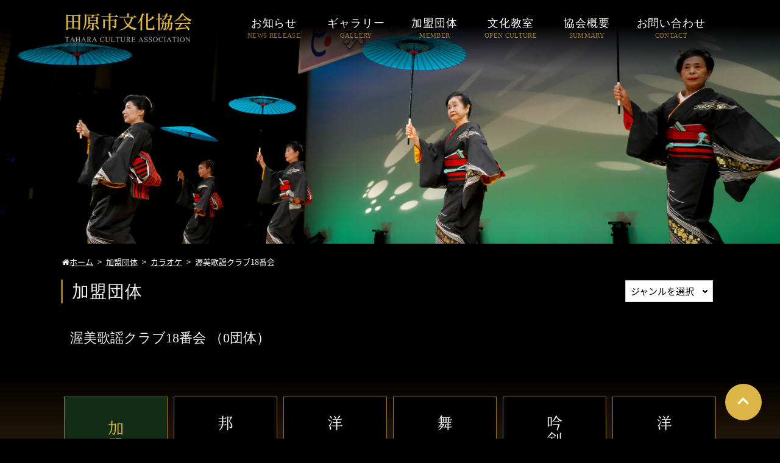

--- FILE ---
content_type: text/html; charset=UTF-8
request_url: https://www.taharabunka.com/member/genre/%E6%B8%A5%E7%BE%8E%E6%AD%8C%E8%AC%A1%E3%82%AF%E3%83%A9%E3%83%9618%E7%95%AA%E4%BC%9A
body_size: 7875
content:
<!DOCTYPE html>
<html lang="ja">
<head>
<meta charset="UTF-8">
<meta name="viewport" content="width=device-width, user-scalable=yes, maximum-scale=1.0, minimum-scale=1.0">
<title>渥美歌謡クラブ18番会 | ジャンル |  田原市文化協会 | みんなの夢をクリエート</title>
<meta name="description" content="ジャンル  渥美歌謡クラブ18番会 - 愛知県田原市で活動する文化協会加盟団体のご紹介、文化教室、協会概要など。">
<link rel="alternate" type="application/rss+xml" title="田原市文化協会 | みんなの夢をクリエート RSS Feed" href="https://www.taharabunka.com/feed" />
<style type="text/css" media="all">@import url(https://www.taharabunka.com/wp/wp-content/themes/bunkatmp/style.css?1738818648);</style>
<meta name='robots' content='max-image-preview:large' />
	<style>img:is([sizes="auto" i], [sizes^="auto," i]) { contain-intrinsic-size: 3000px 1500px }</style>
	<link rel='dns-prefetch' href='//ajax.googleapis.com' />
<link rel="alternate" type="application/rss+xml" title="田原市文化協会 | みんなの夢をクリエート &raquo; 渥美歌謡クラブ18番会 ジャンル のフィード" href="https://www.taharabunka.com/member/genre/%e6%b8%a5%e7%be%8e%e6%ad%8c%e8%ac%a1%e3%82%af%e3%83%a9%e3%83%9618%e7%95%aa%e4%bc%9a/feed" />
<script type="text/javascript">
/* <![CDATA[ */
window._wpemojiSettings = {"baseUrl":"https:\/\/s.w.org\/images\/core\/emoji\/15.0.3\/72x72\/","ext":".png","svgUrl":"https:\/\/s.w.org\/images\/core\/emoji\/15.0.3\/svg\/","svgExt":".svg","source":{"concatemoji":"https:\/\/www.taharabunka.com\/wp\/wp-includes\/js\/wp-emoji-release.min.js?ver=6.7.1"}};
/*! This file is auto-generated */
!function(i,n){var o,s,e;function c(e){try{var t={supportTests:e,timestamp:(new Date).valueOf()};sessionStorage.setItem(o,JSON.stringify(t))}catch(e){}}function p(e,t,n){e.clearRect(0,0,e.canvas.width,e.canvas.height),e.fillText(t,0,0);var t=new Uint32Array(e.getImageData(0,0,e.canvas.width,e.canvas.height).data),r=(e.clearRect(0,0,e.canvas.width,e.canvas.height),e.fillText(n,0,0),new Uint32Array(e.getImageData(0,0,e.canvas.width,e.canvas.height).data));return t.every(function(e,t){return e===r[t]})}function u(e,t,n){switch(t){case"flag":return n(e,"\ud83c\udff3\ufe0f\u200d\u26a7\ufe0f","\ud83c\udff3\ufe0f\u200b\u26a7\ufe0f")?!1:!n(e,"\ud83c\uddfa\ud83c\uddf3","\ud83c\uddfa\u200b\ud83c\uddf3")&&!n(e,"\ud83c\udff4\udb40\udc67\udb40\udc62\udb40\udc65\udb40\udc6e\udb40\udc67\udb40\udc7f","\ud83c\udff4\u200b\udb40\udc67\u200b\udb40\udc62\u200b\udb40\udc65\u200b\udb40\udc6e\u200b\udb40\udc67\u200b\udb40\udc7f");case"emoji":return!n(e,"\ud83d\udc26\u200d\u2b1b","\ud83d\udc26\u200b\u2b1b")}return!1}function f(e,t,n){var r="undefined"!=typeof WorkerGlobalScope&&self instanceof WorkerGlobalScope?new OffscreenCanvas(300,150):i.createElement("canvas"),a=r.getContext("2d",{willReadFrequently:!0}),o=(a.textBaseline="top",a.font="600 32px Arial",{});return e.forEach(function(e){o[e]=t(a,e,n)}),o}function t(e){var t=i.createElement("script");t.src=e,t.defer=!0,i.head.appendChild(t)}"undefined"!=typeof Promise&&(o="wpEmojiSettingsSupports",s=["flag","emoji"],n.supports={everything:!0,everythingExceptFlag:!0},e=new Promise(function(e){i.addEventListener("DOMContentLoaded",e,{once:!0})}),new Promise(function(t){var n=function(){try{var e=JSON.parse(sessionStorage.getItem(o));if("object"==typeof e&&"number"==typeof e.timestamp&&(new Date).valueOf()<e.timestamp+604800&&"object"==typeof e.supportTests)return e.supportTests}catch(e){}return null}();if(!n){if("undefined"!=typeof Worker&&"undefined"!=typeof OffscreenCanvas&&"undefined"!=typeof URL&&URL.createObjectURL&&"undefined"!=typeof Blob)try{var e="postMessage("+f.toString()+"("+[JSON.stringify(s),u.toString(),p.toString()].join(",")+"));",r=new Blob([e],{type:"text/javascript"}),a=new Worker(URL.createObjectURL(r),{name:"wpTestEmojiSupports"});return void(a.onmessage=function(e){c(n=e.data),a.terminate(),t(n)})}catch(e){}c(n=f(s,u,p))}t(n)}).then(function(e){for(var t in e)n.supports[t]=e[t],n.supports.everything=n.supports.everything&&n.supports[t],"flag"!==t&&(n.supports.everythingExceptFlag=n.supports.everythingExceptFlag&&n.supports[t]);n.supports.everythingExceptFlag=n.supports.everythingExceptFlag&&!n.supports.flag,n.DOMReady=!1,n.readyCallback=function(){n.DOMReady=!0}}).then(function(){return e}).then(function(){var e;n.supports.everything||(n.readyCallback(),(e=n.source||{}).concatemoji?t(e.concatemoji):e.wpemoji&&e.twemoji&&(t(e.twemoji),t(e.wpemoji)))}))}((window,document),window._wpemojiSettings);
/* ]]> */
</script>
<style id='wp-emoji-styles-inline-css' type='text/css'>

	img.wp-smiley, img.emoji {
		display: inline !important;
		border: none !important;
		box-shadow: none !important;
		height: 1em !important;
		width: 1em !important;
		margin: 0 0.07em !important;
		vertical-align: -0.1em !important;
		background: none !important;
		padding: 0 !important;
	}
</style>
<link rel='stylesheet' id='wp-block-library-css' href='https://www.taharabunka.com/wp/wp-includes/css/dist/block-library/style.min.css?ver=6.7.1' type='text/css' media='all' />
<style id='classic-theme-styles-inline-css' type='text/css'>
/*! This file is auto-generated */
.wp-block-button__link{color:#fff;background-color:#32373c;border-radius:9999px;box-shadow:none;text-decoration:none;padding:calc(.667em + 2px) calc(1.333em + 2px);font-size:1.125em}.wp-block-file__button{background:#32373c;color:#fff;text-decoration:none}
</style>
<style id='global-styles-inline-css' type='text/css'>
:root{--wp--preset--aspect-ratio--square: 1;--wp--preset--aspect-ratio--4-3: 4/3;--wp--preset--aspect-ratio--3-4: 3/4;--wp--preset--aspect-ratio--3-2: 3/2;--wp--preset--aspect-ratio--2-3: 2/3;--wp--preset--aspect-ratio--16-9: 16/9;--wp--preset--aspect-ratio--9-16: 9/16;--wp--preset--color--black: #000000;--wp--preset--color--cyan-bluish-gray: #abb8c3;--wp--preset--color--white: #ffffff;--wp--preset--color--pale-pink: #f78da7;--wp--preset--color--vivid-red: #cf2e2e;--wp--preset--color--luminous-vivid-orange: #ff6900;--wp--preset--color--luminous-vivid-amber: #fcb900;--wp--preset--color--light-green-cyan: #7bdcb5;--wp--preset--color--vivid-green-cyan: #00d084;--wp--preset--color--pale-cyan-blue: #8ed1fc;--wp--preset--color--vivid-cyan-blue: #0693e3;--wp--preset--color--vivid-purple: #9b51e0;--wp--preset--gradient--vivid-cyan-blue-to-vivid-purple: linear-gradient(135deg,rgba(6,147,227,1) 0%,rgb(155,81,224) 100%);--wp--preset--gradient--light-green-cyan-to-vivid-green-cyan: linear-gradient(135deg,rgb(122,220,180) 0%,rgb(0,208,130) 100%);--wp--preset--gradient--luminous-vivid-amber-to-luminous-vivid-orange: linear-gradient(135deg,rgba(252,185,0,1) 0%,rgba(255,105,0,1) 100%);--wp--preset--gradient--luminous-vivid-orange-to-vivid-red: linear-gradient(135deg,rgba(255,105,0,1) 0%,rgb(207,46,46) 100%);--wp--preset--gradient--very-light-gray-to-cyan-bluish-gray: linear-gradient(135deg,rgb(238,238,238) 0%,rgb(169,184,195) 100%);--wp--preset--gradient--cool-to-warm-spectrum: linear-gradient(135deg,rgb(74,234,220) 0%,rgb(151,120,209) 20%,rgb(207,42,186) 40%,rgb(238,44,130) 60%,rgb(251,105,98) 80%,rgb(254,248,76) 100%);--wp--preset--gradient--blush-light-purple: linear-gradient(135deg,rgb(255,206,236) 0%,rgb(152,150,240) 100%);--wp--preset--gradient--blush-bordeaux: linear-gradient(135deg,rgb(254,205,165) 0%,rgb(254,45,45) 50%,rgb(107,0,62) 100%);--wp--preset--gradient--luminous-dusk: linear-gradient(135deg,rgb(255,203,112) 0%,rgb(199,81,192) 50%,rgb(65,88,208) 100%);--wp--preset--gradient--pale-ocean: linear-gradient(135deg,rgb(255,245,203) 0%,rgb(182,227,212) 50%,rgb(51,167,181) 100%);--wp--preset--gradient--electric-grass: linear-gradient(135deg,rgb(202,248,128) 0%,rgb(113,206,126) 100%);--wp--preset--gradient--midnight: linear-gradient(135deg,rgb(2,3,129) 0%,rgb(40,116,252) 100%);--wp--preset--font-size--small: 13px;--wp--preset--font-size--medium: 20px;--wp--preset--font-size--large: 36px;--wp--preset--font-size--x-large: 42px;--wp--preset--spacing--20: 0.44rem;--wp--preset--spacing--30: 0.67rem;--wp--preset--spacing--40: 1rem;--wp--preset--spacing--50: 1.5rem;--wp--preset--spacing--60: 2.25rem;--wp--preset--spacing--70: 3.38rem;--wp--preset--spacing--80: 5.06rem;--wp--preset--shadow--natural: 6px 6px 9px rgba(0, 0, 0, 0.2);--wp--preset--shadow--deep: 12px 12px 50px rgba(0, 0, 0, 0.4);--wp--preset--shadow--sharp: 6px 6px 0px rgba(0, 0, 0, 0.2);--wp--preset--shadow--outlined: 6px 6px 0px -3px rgba(255, 255, 255, 1), 6px 6px rgba(0, 0, 0, 1);--wp--preset--shadow--crisp: 6px 6px 0px rgba(0, 0, 0, 1);}:where(.is-layout-flex){gap: 0.5em;}:where(.is-layout-grid){gap: 0.5em;}body .is-layout-flex{display: flex;}.is-layout-flex{flex-wrap: wrap;align-items: center;}.is-layout-flex > :is(*, div){margin: 0;}body .is-layout-grid{display: grid;}.is-layout-grid > :is(*, div){margin: 0;}:where(.wp-block-columns.is-layout-flex){gap: 2em;}:where(.wp-block-columns.is-layout-grid){gap: 2em;}:where(.wp-block-post-template.is-layout-flex){gap: 1.25em;}:where(.wp-block-post-template.is-layout-grid){gap: 1.25em;}.has-black-color{color: var(--wp--preset--color--black) !important;}.has-cyan-bluish-gray-color{color: var(--wp--preset--color--cyan-bluish-gray) !important;}.has-white-color{color: var(--wp--preset--color--white) !important;}.has-pale-pink-color{color: var(--wp--preset--color--pale-pink) !important;}.has-vivid-red-color{color: var(--wp--preset--color--vivid-red) !important;}.has-luminous-vivid-orange-color{color: var(--wp--preset--color--luminous-vivid-orange) !important;}.has-luminous-vivid-amber-color{color: var(--wp--preset--color--luminous-vivid-amber) !important;}.has-light-green-cyan-color{color: var(--wp--preset--color--light-green-cyan) !important;}.has-vivid-green-cyan-color{color: var(--wp--preset--color--vivid-green-cyan) !important;}.has-pale-cyan-blue-color{color: var(--wp--preset--color--pale-cyan-blue) !important;}.has-vivid-cyan-blue-color{color: var(--wp--preset--color--vivid-cyan-blue) !important;}.has-vivid-purple-color{color: var(--wp--preset--color--vivid-purple) !important;}.has-black-background-color{background-color: var(--wp--preset--color--black) !important;}.has-cyan-bluish-gray-background-color{background-color: var(--wp--preset--color--cyan-bluish-gray) !important;}.has-white-background-color{background-color: var(--wp--preset--color--white) !important;}.has-pale-pink-background-color{background-color: var(--wp--preset--color--pale-pink) !important;}.has-vivid-red-background-color{background-color: var(--wp--preset--color--vivid-red) !important;}.has-luminous-vivid-orange-background-color{background-color: var(--wp--preset--color--luminous-vivid-orange) !important;}.has-luminous-vivid-amber-background-color{background-color: var(--wp--preset--color--luminous-vivid-amber) !important;}.has-light-green-cyan-background-color{background-color: var(--wp--preset--color--light-green-cyan) !important;}.has-vivid-green-cyan-background-color{background-color: var(--wp--preset--color--vivid-green-cyan) !important;}.has-pale-cyan-blue-background-color{background-color: var(--wp--preset--color--pale-cyan-blue) !important;}.has-vivid-cyan-blue-background-color{background-color: var(--wp--preset--color--vivid-cyan-blue) !important;}.has-vivid-purple-background-color{background-color: var(--wp--preset--color--vivid-purple) !important;}.has-black-border-color{border-color: var(--wp--preset--color--black) !important;}.has-cyan-bluish-gray-border-color{border-color: var(--wp--preset--color--cyan-bluish-gray) !important;}.has-white-border-color{border-color: var(--wp--preset--color--white) !important;}.has-pale-pink-border-color{border-color: var(--wp--preset--color--pale-pink) !important;}.has-vivid-red-border-color{border-color: var(--wp--preset--color--vivid-red) !important;}.has-luminous-vivid-orange-border-color{border-color: var(--wp--preset--color--luminous-vivid-orange) !important;}.has-luminous-vivid-amber-border-color{border-color: var(--wp--preset--color--luminous-vivid-amber) !important;}.has-light-green-cyan-border-color{border-color: var(--wp--preset--color--light-green-cyan) !important;}.has-vivid-green-cyan-border-color{border-color: var(--wp--preset--color--vivid-green-cyan) !important;}.has-pale-cyan-blue-border-color{border-color: var(--wp--preset--color--pale-cyan-blue) !important;}.has-vivid-cyan-blue-border-color{border-color: var(--wp--preset--color--vivid-cyan-blue) !important;}.has-vivid-purple-border-color{border-color: var(--wp--preset--color--vivid-purple) !important;}.has-vivid-cyan-blue-to-vivid-purple-gradient-background{background: var(--wp--preset--gradient--vivid-cyan-blue-to-vivid-purple) !important;}.has-light-green-cyan-to-vivid-green-cyan-gradient-background{background: var(--wp--preset--gradient--light-green-cyan-to-vivid-green-cyan) !important;}.has-luminous-vivid-amber-to-luminous-vivid-orange-gradient-background{background: var(--wp--preset--gradient--luminous-vivid-amber-to-luminous-vivid-orange) !important;}.has-luminous-vivid-orange-to-vivid-red-gradient-background{background: var(--wp--preset--gradient--luminous-vivid-orange-to-vivid-red) !important;}.has-very-light-gray-to-cyan-bluish-gray-gradient-background{background: var(--wp--preset--gradient--very-light-gray-to-cyan-bluish-gray) !important;}.has-cool-to-warm-spectrum-gradient-background{background: var(--wp--preset--gradient--cool-to-warm-spectrum) !important;}.has-blush-light-purple-gradient-background{background: var(--wp--preset--gradient--blush-light-purple) !important;}.has-blush-bordeaux-gradient-background{background: var(--wp--preset--gradient--blush-bordeaux) !important;}.has-luminous-dusk-gradient-background{background: var(--wp--preset--gradient--luminous-dusk) !important;}.has-pale-ocean-gradient-background{background: var(--wp--preset--gradient--pale-ocean) !important;}.has-electric-grass-gradient-background{background: var(--wp--preset--gradient--electric-grass) !important;}.has-midnight-gradient-background{background: var(--wp--preset--gradient--midnight) !important;}.has-small-font-size{font-size: var(--wp--preset--font-size--small) !important;}.has-medium-font-size{font-size: var(--wp--preset--font-size--medium) !important;}.has-large-font-size{font-size: var(--wp--preset--font-size--large) !important;}.has-x-large-font-size{font-size: var(--wp--preset--font-size--x-large) !important;}
:where(.wp-block-post-template.is-layout-flex){gap: 1.25em;}:where(.wp-block-post-template.is-layout-grid){gap: 1.25em;}
:where(.wp-block-columns.is-layout-flex){gap: 2em;}:where(.wp-block-columns.is-layout-grid){gap: 2em;}
:root :where(.wp-block-pullquote){font-size: 1.5em;line-height: 1.6;}
</style>
<link rel='stylesheet' id='contact-form-7-css' href='https://www.taharabunka.com/wp/wp-content/plugins/contact-form-7/includes/css/styles.css?ver=6.0.3' type='text/css' media='all' />
<link rel='stylesheet' id='swipebox-style-css' href='https://www.taharabunka.com/wp/wp-content/themes/bunkatmp/css/swipebox.css?ver=6.7.1' type='text/css' media='all' />
<link rel='stylesheet' id='wp-pagenavi-css' href='https://www.taharabunka.com/wp/wp-content/plugins/wp-pagenavi/pagenavi-css.css?ver=2.70' type='text/css' media='all' />
<script type="text/javascript" src="https://ajax.googleapis.com/ajax/libs/jquery/1.11.1/jquery.min.js?ver=1.11.1" id="jquery-js"></script>
<script type="text/javascript" src="https://www.taharabunka.com/wp/wp-content/themes/bunkatmp/js/jquery.swipebox.js?ver=1.4.4" id="swipebox-js"></script>
<script type="text/javascript" src="https://www.taharabunka.com/wp/wp-content/themes/bunkatmp/js/use-swipebox.js?ver=1.0" id="use-swipebox-js"></script>
<link rel="https://api.w.org/" href="https://www.taharabunka.com/wp-json/" /><link rel="EditURI" type="application/rsd+xml" title="RSD" href="https://www.taharabunka.com/wp/xmlrpc.php?rsd" />
<meta name="generator" content="WordPress 6.7.1" />
<link rel="icon" href="https://www.taharabunka.com/wp/wp-content/uploads/cropped-favicon-32x32.png" sizes="32x32" />
<link rel="icon" href="https://www.taharabunka.com/wp/wp-content/uploads/cropped-favicon-192x192.png" sizes="192x192" />
<link rel="apple-touch-icon" href="https://www.taharabunka.com/wp/wp-content/uploads/cropped-favicon-180x180.png" />
<meta name="msapplication-TileImage" content="https://www.taharabunka.com/wp/wp-content/uploads/cropped-favicon-270x270.png" />
    
<!--[if lt IE 9]>
<script src="https://www.taharabunka.com/wp/wp-content/themes/bunkatmp/js/html5.js"></script>
<script src="https://www.taharabunka.com/wp/wp-content/themes/bunkatmp/js/css3-mediaqueries.js"></script>
<![endif]-->

<style>
  @import url(https://fonts.googleapis.com/earlyaccess/notosansjapanese.css);
</style>
<link href="https://www.taharabunka.com/wp/wp-content/themes/bunkatmp/css/font-awesome.min.css" rel="stylesheet">

<script type="text/javascript" src="https://www.taharabunka.com/wp/wp-content/themes/bunkatmp/js/script.js"></script>

<script type="text/javascript" src="https://www.taharabunka.com/wp/wp-content/themes/bunkatmp/js/group.js"></script>


</head>

<body>
<div id="container">
<header id="header" role="banner">
	<div class="inner">
        <h1><a href="https://www.taharabunka.com/" title="田原市文化協会 | みんなの夢をクリエート" rel="home"><img src="https://www.taharabunka.com/wp/wp-content/themes/bunkatmp/images/sitetitle.png" alt="田原市文化協会 | みんなの夢をクリエート" width="220" height="60"></a></h1>

		<nav id="mainNav">
		<a class="menu" id="menu"><span>MENU</span></a>
		<div class="panel">   
    	<ul><li id="menu-item-15" class="menu-item menu-item-type-taxonomy menu-item-object-category menu-item-has-children"><a href="https://www.taharabunka.com/c/news"><strong>お知らせ</strong><span>NEWS RELEASE</span></a>
<ul class="sub-menu">
	<li id="menu-item-3005" class="menu-item menu-item-type-taxonomy menu-item-object-category"><a href="https://www.taharabunka.com/c/magazine">たはら文化（機関誌）</a></li>
</ul>
</li>
<li id="menu-item-1126" class="menu-item menu-item-type-taxonomy menu-item-object-category"><a href="https://www.taharabunka.com/c/gallery"><strong>ギャラリー</strong><span>GALLERY</span></a></li>
<li id="menu-item-16" class="menu-item menu-item-type-custom menu-item-object-custom"><a href="https://www.taharabunka.com/member"><strong>加盟団体</strong><span>MEMBER</span></a></li>
<li id="menu-item-17" class="menu-item menu-item-type-post_type menu-item-object-page"><a href="https://www.taharabunka.com/openculture"><strong>文化教室</strong><span>OPEN CULTURE</span></a></li>
<li id="menu-item-18" class="menu-item menu-item-type-post_type menu-item-object-page"><a href="https://www.taharabunka.com/summary"><strong>協会概要</strong><span>SUMMARY</span></a></li>
<li id="menu-item-19" class="menu-item menu-item-type-post_type menu-item-object-page"><a href="https://www.taharabunka.com/contact"><strong>お問い合わせ</strong><span>CONTACT</span></a></li>
</ul>    
    	</div>
		</nav>
	</div>
</header>

	
<div id="mainimg"><img src="https://www.taharabunka.com/wp/wp-content/themes/bunkatmp/images/slide10.jpg" width="1500" height="700" alt="加盟団体"/></div>

<div id="wrapper" class="clearfix">

<div class="breadcrumb">
	<div id="breadcrumb" class="breadcrumb-section"><ul class="crumb-lists" itemprop="breadcrumb"><li class="crumb-home" itemscope="itemscope" itemtype="http://data-vocabulary.org/Breadcrumb"><a href="https://www.taharabunka.com" itemprop="url"><span  itemprop="title"><i class="fa fa-home"></i>ホーム</span></a></li><li>&nbsp;&gt;&nbsp;</li><li itemscope="itemscope" itemtype="http://data-vocabulary.org/Breadcrumb"><a href="https://www.taharabunka.com/member" itemprop="url"><span itemprop="title">加盟団体</span></a></li><li>&nbsp;&gt;&nbsp;</li><li itemscope="itemscope" itemtype="http://data-vocabulary.org/Breadcrumb"><a href="https://www.taharabunka.com/member/genre/karaoke" itemprop="url"><span itemprop="title">カラオケ</span></a></li><li>&nbsp;&gt;&nbsp;</li><li class="current-crumb" itemscope="itemscope" itemtype="http://data-vocabulary.org/Breadcrumb"><a href="https://www.taharabunka.com/member/genre/%e6%b8%a5%e7%be%8e%e6%ad%8c%e8%ac%a1%e3%82%af%e3%83%a9%e3%83%9618%e7%95%aa%e4%bc%9a" itemprop="url"><span itemprop="title"><strong>渥美歌謡クラブ18番会</strong></span></a></li></ul></div></div>

<section>

	<div class="titlebox">
		<h2 class="page-title">加盟団体</h2>
	</div>

<div id="genrebox">
    <ul id="termlist">
		<li>
		<span>ジャンルを選択</span>
        <div>
          <ul>
          	<li class="cat-item"><a href="https://www.taharabunka.com/member" >加盟団体一覧</a></li>
          	<li class="cat-item cat-item-21"><a href="https://www.taharabunka.com/member/genre/%e7%85%8e%e8%8c%b6%e9%81%93">煎茶道</a>
</li>
	<li class="cat-item cat-item-2"><a href="https://www.taharabunka.com/member/genre/hogaku">邦楽</a>
</li>
	<li class="cat-item cat-item-3"><a href="https://www.taharabunka.com/member/genre/yogaku">洋楽</a>
</li>
	<li class="cat-item cat-item-4"><a href="https://www.taharabunka.com/member/genre/buyo">舞踊</a>
</li>
	<li class="cat-item cat-item-5"><a href="https://www.taharabunka.com/member/genre/ginkenshibu">吟剣詩舞</a>
</li>
	<li class="cat-item cat-item-6"><a href="https://www.taharabunka.com/member/genre/yobu">洋舞</a>
</li>
	<li class="cat-item cat-item-7 current-cat-parent current-cat-ancestor"><a href="https://www.taharabunka.com/member/genre/karaoke">カラオケ</a>
<ul class='children'>
	<li class="cat-item cat-item-23 current-cat"><a aria-current="page" href="https://www.taharabunka.com/member/genre/%e6%b8%a5%e7%be%8e%e6%ad%8c%e8%ac%a1%e3%82%af%e3%83%a9%e3%83%9618%e7%95%aa%e4%bc%9a">渥美歌謡クラブ18番会</a>
</li>
</ul>
</li>
	<li class="cat-item cat-item-8"><a href="https://www.taharabunka.com/member/genre/goraku">娯楽・健康</a>
</li>
	<li class="cat-item cat-item-9"><a href="https://www.taharabunka.com/member/genre/kaiga">絵画</a>
</li>
	<li class="cat-item cat-item-10"><a href="https://www.taharabunka.com/member/genre/shodo">書道</a>
</li>
	<li class="cat-item cat-item-11"><a href="https://www.taharabunka.com/member/genre/photo">写真</a>
</li>
	<li class="cat-item cat-item-12"><a href="https://www.taharabunka.com/member/genre/togei">陶芸・工芸</a>
</li>
	<li class="cat-item cat-item-13"><a href="https://www.taharabunka.com/member/genre/haiku">俳句・短歌</a>
</li>
	<li class="cat-item cat-item-14"><a href="https://www.taharabunka.com/member/genre/kado">華道</a>
</li>
	<li class="cat-item cat-item-15"><a href="https://www.taharabunka.com/member/genre/sado">茶道</a>
</li>
	<li class="cat-item cat-item-16"><a href="https://www.taharabunka.com/member/genre/satsuki">さつき・菊・盆栽</a>
</li>
	<li class="cat-item cat-item-17"><a href="https://www.taharabunka.com/member/genre/kotoba">ことば</a>
</li>
	<li class="cat-item cat-item-18"><a href="https://www.taharabunka.com/member/genre/chiikishi">地域史・劇団</a>
</li>
          </ul>
        </div>
		</li>
    </ul>
</div>

	<h2 class="genre-title">
	渥美歌謡クラブ18番会		（0団体）	</h2>

	<div class="groupWrap clearfix">
		<ul class="group">
			
			
		</ul>
	</div>
	
	<div class="pagenavi">
		</div>

</section> 
</div><!-- / #wrapper -->

<section class="sec groupbg clearfix">
	<div class="inner">
		<ul class="grouplist">
			<li><a href="https://www.taharabunka.com/member"><img src="https://www.taharabunka.com/wp/wp-content/themes/bunkatmp/images/group-title.png" width="340" height="600" alt="加盟団体のご紹介"/></a></li>
			<li><a href="https://www.taharabunka.com/member/genre/hogaku"><img src="https://www.taharabunka.com/wp/wp-content/themes/bunkatmp/images/group-01.png" width="340" height="600" alt="邦楽"/></a></li>
			<li><a href="https://www.taharabunka.com/member/genre/yogaku"><img src="https://www.taharabunka.com/wp/wp-content/themes/bunkatmp/images/group-02.png" width="340" height="600" alt="洋楽"/></a></li>
			<li><a href="https://www.taharabunka.com/member/genre/buyo"><img src="https://www.taharabunka.com/wp/wp-content/themes/bunkatmp/images/group-03.png" width="340" height="600" alt="舞踊"/></a></li>
			<li><a href="https://www.taharabunka.com/member/genre/ginkenshibu"><img src="https://www.taharabunka.com/wp/wp-content/themes/bunkatmp/images/group-04.png" width="340" height="600" alt="吟剣詩舞"/></a></li>
			<li><a href="https://www.taharabunka.com/member/genre/yobu"><img src="https://www.taharabunka.com/wp/wp-content/themes/bunkatmp/images/group-05.png" width="340" height="600" alt="洋舞"/></a></li>
			<li><a href="https://www.taharabunka.com/member/genre/karaoke"><img src="https://www.taharabunka.com/wp/wp-content/themes/bunkatmp/images/group-06.png" width="340" height="600" alt="カラオケ"/></a></li>
			<li><a href="https://www.taharabunka.com/member/genre/goraku"><img src="https://www.taharabunka.com/wp/wp-content/themes/bunkatmp/images/group-07.png" width="340" height="600" alt="娯楽・健康"/></a></li>
			<li><a href="https://www.taharabunka.com/member/genre/kaiga"><img src="https://www.taharabunka.com/wp/wp-content/themes/bunkatmp/images/group-08.png" width="340" height="600" alt="絵画"/></a></li>
			<li><a href="https://www.taharabunka.com/member/genre/shodo"><img src="https://www.taharabunka.com/wp/wp-content/themes/bunkatmp/images/group-09.png" width="340" height="600" alt="書道"/></a></li>
			<li><a href="https://www.taharabunka.com/member/genre/photo"><img src="https://www.taharabunka.com/wp/wp-content/themes/bunkatmp/images/group-10.png" width="340" height="600" alt="写真"/></a></li>
			<li><a href="https://www.taharabunka.com/member/genre/togei"><img src="https://www.taharabunka.com/wp/wp-content/themes/bunkatmp/images/group-11.png" width="340" height="600" alt="陶芸・工芸"/></a></li>
			<li><a href="https://www.taharabunka.com/member/genre/haiku"><img src="https://www.taharabunka.com/wp/wp-content/themes/bunkatmp/images/group-12.png" width="340" height="600" alt="俳句・短歌"/></a></li>
			<li><a href="https://www.taharabunka.com/member/genre/kado"><img src="https://www.taharabunka.com/wp/wp-content/themes/bunkatmp/images/group-13.png" width="340" height="600" alt="華道"/></a></li>
			<li><a href="https://www.taharabunka.com/member/genre/sado"><img src="https://www.taharabunka.com/wp/wp-content/themes/bunkatmp/images/group-14.png" width="340" height="600" alt="茶道"/></a></li>
			<li><a href="https://www.taharabunka.com/member/genre/satsuki"><img src="https://www.taharabunka.com/wp/wp-content/themes/bunkatmp/images/group-15.png" width="340" height="600" alt="さつき・菊・盆栽"/></a></li>
			<li><a href="https://www.taharabunka.com/member/genre/kotoba"><img src="https://www.taharabunka.com/wp/wp-content/themes/bunkatmp/images/group-16.png" width="340" height="600" alt="ことば"/></a></li>
			<li><a href="https://www.taharabunka.com/member/genre/chiikishi"><img src="https://www.taharabunka.com/wp/wp-content/themes/bunkatmp/images/group-17.png" width="340" height="600" alt="地域史・劇団"/></a></li>
		</ul>
	</div>
</section><footer id="footer">
	<div class="inner">
		<div class="fmenu">
		<ul><li id="menu-item-20" class="menu-item menu-item-type-custom menu-item-object-custom menu-item-20"><a href="https://www.taharabunka.com/wp">HOME</a></li>
<li id="menu-item-22" class="menu-item menu-item-type-taxonomy menu-item-object-category menu-item-22"><a href="https://www.taharabunka.com/c/news">お知らせ</a></li>
<li id="menu-item-1130" class="menu-item menu-item-type-taxonomy menu-item-object-category menu-item-1130"><a href="https://www.taharabunka.com/c/gallery">ギャラリー</a></li>
<li id="menu-item-21" class="menu-item menu-item-type-custom menu-item-object-custom menu-item-21"><a href="https://www.taharabunka.com/member">加盟団体</a></li>
<li id="menu-item-23" class="menu-item menu-item-type-post_type menu-item-object-page menu-item-23"><a href="https://www.taharabunka.com/openculture">文化教室</a></li>
<li id="menu-item-24" class="menu-item menu-item-type-post_type menu-item-object-page menu-item-24"><a href="https://www.taharabunka.com/summary">協会概要</a></li>
<li id="menu-item-25" class="menu-item menu-item-type-post_type menu-item-object-page menu-item-25"><a href="https://www.taharabunka.com/contact">お問い合わせ</a></li>
<li id="menu-item-26" class="menu-item menu-item-type-post_type menu-item-object-page menu-item-privacy-policy menu-item-26"><a rel="privacy-policy" href="https://www.taharabunka.com/privacypolicy">プライバシーポリシー</a></li>
<li id="menu-item-27" class="menu-item menu-item-type-post_type menu-item-object-page menu-item-27"><a href="https://www.taharabunka.com/sitemap">サイトマップ</a></li>
</ul>		</div>

		<address>
		<h3>田原市文化協会事務局</h3>
		<p>〒441-3421　愛知県田原市田原町汐見5  田原文化会館内<br>
		TEL 0531-22-6063　FAX 0531-22-6455</p>
		</address>
		
		<ul class="foot-banner">
			<li><a href="http://www.city.tahara.aichi.jp/" target="_blank"><img src="https://www.taharabunka.com/wp/wp-content/themes/bunkatmp/images/banner_tahara.png" width="200" height="56" alt=""/></a></li>
			<li><a href="http://www.taharakankou.gr.jp/" target="_blank"><img src="https://www.taharabunka.com/wp/wp-content/themes/bunkatmp/images/banner250x70.gif" width="200" height="56" alt=""/></a></li>
			<li><a href="https://t-taikyou-web-1.jimdosite.com/" target="_blank"><img src="https://www.taharabunka.com/wp/wp-content/themes/bunkatmp/images/banner_taiiku.png" width="200" height="56" alt=""/></a></li>
			<li><a href="http://tahara-shakyo.or.jp/" target="_blank"><img src="https://www.taharabunka.com/wp/wp-content/themes/bunkatmp/images/banner_fukushi.png" width="200" height="56" alt=""/></a></li>
			<li><a href="http://www.tahara-tia.jp/" target="_blank"><img src="https://www.taharabunka.com/wp/wp-content/themes/bunkatmp/images/banner_tia.png" width="200" height="56" alt=""/></a></li>
		</ul>
		<p class="tenshai">※当ウェブサイトで使用している画像は、著作権等の理由により転載をお断りいたします。</p>
		<p id="copyright">Copyright &copy; 2026 田原市文化協会 All rights Reserved.</p>
	</div>
</footer><!-- / #footer -->
</div><!-- / #container -->

<div id="go-top" style="display: block;"><a title="Back to Top" href="#">Go To Top</a></div>

<script type="text/javascript" src="https://www.taharabunka.com/wp/wp-includes/js/dist/hooks.min.js?ver=4d63a3d491d11ffd8ac6" id="wp-hooks-js"></script>
<script type="text/javascript" src="https://www.taharabunka.com/wp/wp-includes/js/dist/i18n.min.js?ver=5e580eb46a90c2b997e6" id="wp-i18n-js"></script>
<script type="text/javascript" id="wp-i18n-js-after">
/* <![CDATA[ */
wp.i18n.setLocaleData( { 'text direction\u0004ltr': [ 'ltr' ] } );
/* ]]> */
</script>
<script type="text/javascript" src="https://www.taharabunka.com/wp/wp-content/plugins/contact-form-7/includes/swv/js/index.js?ver=6.0.3" id="swv-js"></script>
<script type="text/javascript" id="contact-form-7-js-translations">
/* <![CDATA[ */
( function( domain, translations ) {
	var localeData = translations.locale_data[ domain ] || translations.locale_data.messages;
	localeData[""].domain = domain;
	wp.i18n.setLocaleData( localeData, domain );
} )( "contact-form-7", {"translation-revision-date":"2025-01-14 04:07:30+0000","generator":"GlotPress\/4.0.1","domain":"messages","locale_data":{"messages":{"":{"domain":"messages","plural-forms":"nplurals=1; plural=0;","lang":"ja_JP"},"This contact form is placed in the wrong place.":["\u3053\u306e\u30b3\u30f3\u30bf\u30af\u30c8\u30d5\u30a9\u30fc\u30e0\u306f\u9593\u9055\u3063\u305f\u4f4d\u7f6e\u306b\u7f6e\u304b\u308c\u3066\u3044\u307e\u3059\u3002"],"Error:":["\u30a8\u30e9\u30fc:"]}},"comment":{"reference":"includes\/js\/index.js"}} );
/* ]]> */
</script>
<script type="text/javascript" id="contact-form-7-js-before">
/* <![CDATA[ */
var wpcf7 = {
    "api": {
        "root": "https:\/\/www.taharabunka.com\/wp-json\/",
        "namespace": "contact-form-7\/v1"
    }
};
/* ]]> */
</script>
<script type="text/javascript" src="https://www.taharabunka.com/wp/wp-content/plugins/contact-form-7/includes/js/index.js?ver=6.0.3" id="contact-form-7-js"></script>
</body>
</html>

--- FILE ---
content_type: text/css
request_url: https://www.taharabunka.com/wp/wp-content/themes/bunkatmp/style.css?1738818648
body_size: 8873
content:
@charset "utf-8";
/*
Theme Name: 田原市文化協会
Theme URI: https://www.taharabunka.com
*/


/* CSSリセット
-------------------------------------------------------------- */
html, body, div, span, applet, object, iframe, h1, h2, h3, h4, h5, h6, p, blockquote, pre, a, abbr, acronym, address, big, cite, code, del, dfn, em, font, ins, kbd, q, s, samp, small, strike, strong, sub, sup, tt, var, dl, dt, dd, ol, ul, li, fieldset, form, label, legend, table, caption, tbody, tfoot, thead, tr, th, td {border: 0;font-family: inherit;font-size: 100%;font-style: inherit;font-weight: inherit;margin: 0;outline: 0;padding: 0;vertical-align: baseline;}
:focus {outline: 0;}

ol, ul {list-style: none;}
table {border-collapse: separate;border-spacing: 0;}
caption {font-weight: normal;text-align: left;}
th, td {font-weight: normal;}
blockquote:before, blockquote:after,q:before, q:after {content: "";}
blockquote, q {quotes: "" "";}
a img {border: 0;}
article, aside, details, figcaption, figure, footer, header, hgroup, menu, nav, section {display: block;}

body{
font:94%/1.5 "Noto Sans Japanese","ヒラギノ角ゴ Pro W3","Hiragino Kaku Gothic Pro","ＭＳ Ｐゴシック","Lucida Sans Unicode", "Lucida Grande", Arial, sans-serif;
color:#f2f2f2;
background: #000000;
-webkit-text-size-adjust: 100%;
}


/* リンク設定
------------------------------------------------------------*/
a, a:visited {
	margin:0;
	padding:0;
	text-decoration:none;
	outline:0;
	vertical-align:baseline;
	background:transparent;
	font-size:100%;
	color: #f2f2f2;
	-webkit-transition: 0.3s;
	-moz-transition: 0.3s;
	-o-transition: 0.3s;
	transition: 0.3s;
}

a:hover, a:active {
	outline: none;
	color: #ddb447;
	text-decoration: none;
}

a img{
	opacity:1;
	filter: alpha(opacity=100);
	-ms-filter: "alpha(opacity=100)";
	cursor:pointer;
	-webkit-transition: 0.3s;
	-moz-transition: 0.3s;
	-o-transition: 0.3s;
	transition: 0.3s;
}

a:hover img{
	opacity:0.8;
	filter: alpha(opacity=80);
	-ms-filter: "alpha(opacity=80)";
	cursor:pointer;
}
a:hover img.hoverImg {
	opacity:1;
	filter: alpha(opacity=100);
	-ms-filter: "alpha(opacity=100)";
	cursor:pointer;
}

a.anchor {
	display: block;
    margin-top: -100px;
    padding-top: 100px;
}

/**** Clearfix ****/
nav#mainNav:before,nav#mainNav:after{content: ""; display: table;}
nav#mainNav:after{clear: both;}
nav#mainNav{zoom: 1;}

.clearfix:before,
.clearfix:after {
    content: " ";
    display: table;
}
.clearfix:after {
    clear: both;
}
.clearfix {
    *zoom: 1;
}
.clear {clear: both; line-height: 0}


/* フォーム
------------------------------------------------------------*/
input[type="text"], input[type="email"], textarea{
vertical-align:middle;
max-width:90%;
line-height:24px;
height:24px;
padding:1px 5px;
border:1px solid #d4d4d7;
border-radius:3px;
-webkit-border-radius:3px;
-moz-border-radius:3px;
font-size:100%;
color:#555;
background:#fcfcfc;
}

textarea{
height:auto;
line-height:1.5;
}

select {
 -webkit-appearance: none;    /* Firefox向け */
-moz-appearance: none;       /* Google Chrome、Safari向け */
appearance: none;

-webkit-border-radius:5px;
-moz-border-radius:5px;
border-radius:5px;
font-size: 13px;
color: #555555;
margin:3px 0;
border: 1px solid #ddd;
background: url(images/arrow_down.png), -moz-linear-gradient(rgb(255, 255, 255) 0%, rgb(221, 221, 221) 100%);
background: url(images/arrow_down.png), -webkit-gradient(linear, left top, left bottom, color-stop(0%, rgb(255, 255, 255)), color-stop(100%, rgb(221, 221, 221)));
background-repeat:no-repeat;
background-position:92% center;
padding: 6px 35px 6px 10px;
text-indent: .01px;
text-overflow: "";
}

input[type="submit"],input[type="reset"],input[type="button"]{
padding:10px 14px;
background: #4f4d4d;
background: -moz-linear-gradient(top, #4f4d4d 0%, #2e2c2c 100%);
background: -webkit-gradient(linear, left top, left bottom, color-stop(0%,#4f4d4d), color-stop(100%,#2e2c2c));
background: -webkit-linear-gradient(top, #4f4d4d 0%,#2e2c2c 100%);
background: -o-linear-gradient(top, #4f4d4d 0%,#2e2c2c 100%);
background: -ms-linear-gradient(top, #4f4d4d 0%,#2e2c2c 100%);
background: linear-gradient(to bottom, #4f4d4d 0%,#2e2c2c 100%);
filter: progid:DXImageTransform.Microsoft.gradient( startColorstr='#4f4d4d', endColorstr='#2e2c2c',GradientType=0 );
border:0;
border-radius:3px;
-webkit-border-radius:3px;
-moz-border-radius:3px;
line-height:1.5;
font-size:100%;
color:#fff;
}

input[type="submit"]:hover,input[type="reset"]:hover,input[type="button"]:hover{
background: #4f4d4d;
background: -moz-linear-gradient(top, #2e2c2c 0%, #4f4d4d 100%);
background: -webkit-gradient(linear, left top, left bottom, color-stop(0%,#2e2c2c), color-stop(100%,#4f4d4d));
background: -webkit-linear-gradient(top, #2e2c2c 0%,#4f4d4d 100%);
background: -o-linear-gradient(top, #2e2c2c 0%,#4f4d4d 100%);
background: -ms-linear-gradient(top, #2e2c2c 0%,#4f4d4d 100%);
background: linear-gradient(to bottom, #2e2c2c 0%,#4f4d4d 100%);
filter: progid:DXImageTransform.Microsoft.gradient( startColorstr='#2e2c2c', endColorstr='#4f4d4d',GradientType=0 );
}

input[type="submit"]:disabled,input[type="reset"]:disabled,input[type="button"]:disabled{
padding:10px 14px;
background: #999999;
border:0;
border-radius:3px;
-webkit-border-radius:3px;
-moz-border-radius:3px;
line-height:1.5;
font-size:100%;
color:#fff;
}

*:first-child+html input[type="submit"]{padding:3px;}


/* レイアウト
------------------------------------------------------------*/
#container {
	width: 100%;
	text-align: center;
	overflow:hidden;
}

#wrapper,.inner {
	position: relative;
	margin:0 auto;
	width: 1080px;
}

#wrapper {
	text-align: left;
	padding: 40px 0 0;
}

#header {
	width: 100%;
	height: 120px;
	background: url(images/headbg.png) top center repeat-x;
	position: absolute;
	top: 0;
	left: 0;
	z-index: 1000;
}

#content{
	float: left;
	width: 740px;
	padding: 0 0 50px;
}

#sidebar{
	float: right;
	width: 270px;
	padding: 0 0 50px;
}

#footer{
	clear: both;
	margin: 0;
	padding: 40px 0;
}


/* フォント設定
------------------------------------------------------------*/
.noto {font-family: 'Noto Sans Japanese', serif;}
.fw100 {font-weight:100;}
.fw200 {font-weight:200;}
.fw300 {font-weight:300;}
.fw400 {font-weight:400;}
.fw500 {font-weight:500;}
.fw600 {font-weight:600;}
.fw700 {font-weight:700;}
.fw800 {font-weight:800;}
.fw900 {font-weight:900;}


/* 文字装飾
------------------------------------------------------------*/
.space5 { height:5px;}
.space10 { height:10px;}
.space15 { height:15px;}
.space20 { height:20px;}
.space30 { height:30px;}
.space40 { height:40px;}
.space50 { height:50px;}

/* フォントサイズ */
.font10	{font-size: 10px;}
.font11	{font-size: 11px;}
.font12	{font-size: 12px;}
.font13	{font-size: 13px;}
.font14	{font-size: 14px;}
.font15	{font-size: 15px;}
.font16	{font-size: 16px;}
.font17	{font-size: 17px;}
.font18	{font-size: 18px;}
.font19	{font-size: 19px;}
.font20	{font-size: 20px;}
.font22	{font-size: 22px;}
.font24	{font-size: 24px;}
.font25	{font-size: 25px;}
.font30	{font-size: 30px;}


/* ヘッダー
*****************************************************/
/* タイトルまわり
----------------------------------*/
#header h1 {
	float: left;
	font-size:160%;
	font-weight:bold;
	margin: 0;
	padding:15px 0 0;
	text-align: center;
	line-height:0;
}
#header h2 {
	float: left;
	font-size: 16px;
	font-weight: normal;
	font-family: "ＭＳ Ｐ明朝", "MS PMincho", "serif";
	padding-top: 32px;
	padding-left: 30px;
}


/* トップページ
*****************************************************/
/* スライド
----------------------------------*/
#slide {
	width:100%;
	height:700px;
	line-height:0;
	text-align:center;
	position: relative;
	margin: 0 auto;
}
#slide img {
	width:100%;
	max-width:1500px;
	height:auto;
}
.slidetxt {
	position: absolute;
	width: 100%;
	font-size: 38px;
	font-weight: 700;
	line-height:1.2;
	left: 0;
	top: 44%;
	z-index: 500;
}
.slidetxt span {font-size: 32px;}


#mainimg {
	width:100%;
	height:400px;
	line-height:0;
	text-align:center;
	position: relative;
	margin: 0 auto;
	overflow: hidden;
}
#mainimg img {
	position: absolute;
	width: 100%;
	min-width: 1300px;
	height: auto;
	top: 50%;
	left: 50%;
	-webkit-transform: translate(-50%,-50%);
	-moz-transform: translate(-50%,-50%);
	-ms-transform: translate(-50%,-50%);
	-o-transform: translate(-50%,-50%);
	transform: translate(-50%,-50%);
}


/* トップページ要素
----------------------------------*/
section.sec {
	position:relative;
	margin:0 auto;
}

.groupbg {
	padding: 40px 0;
	background: #301e0c url(images/group-bg.png) top center repeat-x;
}


/* 新着情報
----------------------------------*/
h2.news-title {
	float: left;
	width: 130px;
	font-size:26px;
	color: #f2f2f2;
	font-weight: 600;
	padding-right: 50px;
	margin:0;
}

.newslist {
	float: left;
	width: 650px;
	margin: 0;
}

.newslist p{
	clear:both;
	font-size: 16px;
}

.newslist p a{
	display:block;
	color: #f2f2f2;
	padding:10px 0;
}
.newslist p a:hover{color: #f2f2f2;}
.newslist span{padding-left: 20px;}
.newslist a span{
	color:#f2f2f2;
	-webkit-transition: 0.3s;
	-moz-transition: 0.3s;
	-o-transition: 0.3s;
	transition: 0.3s;
}
.newslist a:hover span{color:#ddb447;}

.newslist span.ichiran {
	float: right;
	font-size: 16px;
	margin-top: 25px;
	padding-left: 14px;
	background: url(images/arrow1.png) 3px 52% no-repeat;
}

#topimg1 {
	width: 310px;
	height: 280px;
	position: absolute;
	right: -70px;
	bottom: 0;
}


/* 加盟団体バナー
*****************************************************/
ul.grouplist {
	margin: 0;
	padding: 0;
}
ul.grouplist li {
	float: left;
	width: 170px;
	margin: 0 5px 10px;
	line-height: 0;
}
ul.grouplist li img {
	width: 100%;
	height: auto;
}



/* ページタイトルまわり
*****************************************************/
/* パンくず */
.breadcrumb {
	width: 100%;
	font-size: 13px;
	color: #FFFFFF;
	margin: -20px 0 20px;
}

.breadcrumb li {display:inline; margin: 0 2px;}
.breadcrumb .current-crumb {pointer-events: none;}

.breadcrumb a {color:#FFFFFF; text-decoration:underline;}
.breadcrumb a:hover {color:#FFBF00; text-decoration:none;}
.breadcrumb li:last-child a {color:#FFFFFF; text-decoration: none;}


.titlebox {
	margin-bottom:40px;
}

h1.page-title, h2.page-title {
	display: inline-block;
	font-size:28px;
	font-family: "ＭＳ Ｐ明朝", "MS PMincho", "serif";
	color:#f2f2f2;
	font-weight:500;
	line-height:1.4;
	letter-spacing:0.03em;
	padding: 0 0 0 15px;
	margin: 0;
	border-left: #987630 3px solid;
}


/* 記事共通
*****************************************************/
.titlebar {
	margin:0 0 30px;
	padding: 0;
	background: #ddb447;
}

.titlebar .meta {
	font-size: 14px;
	font-family: Arial, Helvetica, sans-serif;
	font-weight: 400;
	margin: 0;
	padding: 4px 15px;
	background: #0e290f;
}

.titlebar h1.post-title {
	font-size: 20px;
	color:#000000;
	font-weight: 600;
	display: block;
	padding: 10px 15px;
}

.titlebar h1.post-title a {color:#000000; text-decoration:none;}
.titlebar h1.post-title a:hover {color:#987630; text-decoration:none;}
.titlebar .meta a {color:#FFFFFF; text-decoration:none;}
.titlebar .meta a:hover {color:#987630; text-decoration:none;}

article{
	margin-bottom:80px;
}


.post {margin:0 0 30px;}
.post p{font-size:16px; margin: 0 0 20px;}

.post h1,
.post h2,
.post h3,
.post h4,
.post h5,
.post h6 {
	margin: 0 0 20px;
}

.post strong{font-weight:bold;}
.post a{text-decoration:underline;}
.post a:hover{text-decoration:none;}
.post img {max-width:100%; height:auto;}


/* 詳細ボタン */
a.more-link {
	font-size:13px;
	color: #fff;
	display:block;
	float: right;
	margin: 5px 0 15px;
	padding: 8px 12px;
	text-decoration:none;
	background-color:#B8D30D;
}
a:hover.more-link {
	background-color:#B2B200;
}

/* アイコンフォントスタイル */
.post ul.fa-ul li {
	margin-bottom: 5px;
}

.post table, .post table:before, .post table:after {-moz-box-sizing: border-box; -webkit-box-sizing: border-box; box-sizing: border-box;}
.post table th, .post table th:before, .post table th:after {-moz-box-sizing: border-box; -webkit-box-sizing: border-box; box-sizing: border-box;}
.post table td, .post table td:before, .post table td:after {-moz-box-sizing: border-box; -webkit-box-sizing: border-box; box-sizing: border-box;}

.post table {
	border-collapse: collapse;
	width: 100%;
	margin:0 0 20px;
	font-size: 16px;
}
.post table th,
.post table td {
	padding: 12px;
	vertical-align:middle;
}
.post table.hyo1 th,
.post table.hyo1 td {
	border: 1px solid #000000;
}
.post table.hyo1 th {
	background-color: #0e290f;
	text-align: center;
	width: 26%;
}
.post table.hyo1 td {
	color: #000000;
	background-color: #ffffff;
}

.post table.hyo2 {
	border-top: 1px solid #000000;
	border-right: 1px solid #000000;
	text-align: center;
}
.post table.hyo2 th,
.post table.hyo2 td {
	border-left: 1px solid #000000;
	border-bottom: 1px solid #000000;
}
.post table.hyo2 th {
	width: auto;
	background-color: #0e290f;
}
.post table.hyo2 thead th {
	background-color: #0e290f;
}
.post table.hyo2 td {
	color: #000000;
	background-color: #ffffff;
}
.post table.hyo2 td.kouza {width: 12%;}
.post table.hyo2 td.kijitsu {width: 24%;}
.post table.hyo2 td.comment {width: 23%;}


img.alignnone {margin: 15px 15px 0 0;}

img.aligncenter {
	 clear: both;
	display: block;
	margin:5px auto 15px;
}

img.alignright, img.alignleft{
	display:inline;
}

img.alignright{margin: 0 0 15px 40px;}

img.alignleft{margin: 0 40px 15px 0;}

.alignright{float:right;}
.alignleft{float: left;}

.wp-caption-text {margin: 0; padding:3px; font-size: 13px; text-align: center;} 
.post .wp-post-image {margin: 0 40px 15px 0; float: left;}


/* お知らせ戻るボタン設定 */
a.infobackbtn {
	display:block;
	width:190px;
	height:44px;
	font-size: 16px;
	font-weight:400;
	text-align:center;
	text-decoration:none;
	line-height:44px;
	color:#ffffff;
	margin: 40px 0 0;
	padding: 0;
	background-color:#000000;
	border-radius:6px;
	-webkit-border-radius:6px;
	-moz-border-radius:6px;
}
a:hover.infobackbtn {
	background-color:#FF7373;
}

p.smart {display: none; font-size: 14px;}

/* ギャラリー設定
*****************************************************/
.gallery {
	width: 100%;
	margin-bottom: 20px !important;
	overflow: hidden;
}
.gallery br {display: none;}
.gallery-item {
	float: left;
	margin-bottom: 0 !important;
}
.gallery-icon {
	text-align: center;
}
.gallery-icon img {
	width: 100%;
	height: auto;
	margin-bottom: 10px !important;
}
.gallery-caption {
    color: #ffffff;
    font-size: 13px;
    margin: 0 0 10px;
    text-align: center;
}
 
.gallery-columns-1 .gallery-item { /** カラムなし **/
	width: 100%;
	margin-right: 0;
}
.gallery-columns-2 .gallery-item { /** 2カラム **/
	width: 48%;
	margin: 0 1%;
}
.gallery-columns-3 .gallery-item { /** 3カラム **/
	width: 31.33333%;
	margin: 0 1%;
}
.gallery-columns-4 .gallery-item { /** 4カラム **/
	width: 23%;
	margin: 0 1%;
}
.gallery-columns-5 .gallery-item { /** 5カラム **/
	width: 18%;
	margin: 0 1%;
}


/* ページ共通
*****************************************************/
h2.p-title1 {
	font-size: 20px;
	font-weight: 600;
	margin: 0 0 20px;
}


/* 加盟団体一覧
*****************************************************/
#genrebox {
	position:absolute;
	top:60px;
	right:10px;
	z-index:500;
}

#termlist{
	cursor: pointer;
	color: #000000;
}
#termlist li{
	list-style: none;
}
#termlist li span{
	display: block;
	padding: 6px 30px 6px 8px;
	border: 1px solid #ccc;
	background: #fff url(images/item_arrow.png) no-repeat 94% 50%;
}
#termlist li span.tabopen{
	background: #fff url(images/item_arrow_close.png) no-repeat 94% 50%;
}
#termlist li div{
	display: none;
	overflow: auto;
	padding: 0;
	height: auto;
	border-right: 1px solid #ccc;
	border-bottom: 1px solid #ccc;
	border-left: 1px solid #ccc;
	background: #fff;
}
#termlist li div ul{
}
#termlist li div ul li {
	border-bottom: 1px solid #ccc;
}
#termlist li div ul li:last-child {
	border-bottom: none;
}
#termlist li div ul li a{
	display: block;
	padding: 6px 8px;
	color:#000000;
}
#termlist li div ul li a:hover{
	background:#EDEDED;
}

h2.genre-title {
	clear:both;
	font-size:22px;
	font-family: Shuei Mincho M, serif;
	margin:0 0 20px;
	padding: 0 15px;
}

.groupWrap {
	width: 100%;
	margin: 0 auto 20px;
	padding:0;
}
.groupWrap ul.group li {
	position:relative;
	float:left;
	width: 230px;
	height: auto;
	margin:0 20px 40px;
	padding:0;
}

.groupWrap ul.group li .photo {
	width: 100%;
	height:153px;
	line-height:0;
	overflow:hidden;
}
.groupWrap ul.group li .photo img {
	width: 100%;
	height:auto;
}
.groupWrap ul.group li .photo img:hover {
    -webkit-transform: scale(1.1);
    -moz-transform: scale(1.1);
    -o-transform: scale(1.1);
    -ms-transform: scale(1.1);
    transform: scale(1.1);
}

.groupWrap li h3 {
	height: 50px;
	font-size: 17px;
	font-weight: 500;
	line-height: 1.4;
	text-align: left;
	margin: 15px 0 8px;
	padding: 0 3px 8px;
	border-bottom: #444444 1px solid;
	overflow: hidden;
}

.groupWrap li h3 a {display: block; color: #ddb447;}
.groupWrap li h3 a:hover {color: #987630;}

.groupWrap li span.group-cat {
	display: block;
	font-size:14px;
	margin: 0;
	padding: 0 3px;
}


/* 加盟団体詳細
*****************************************************/
.group-content {
	float: left;
	width: 550px;
	margin: 0;
}

h1.group-title {
	font-size: 24px;
	font-family: Shuei Mincho M, serif;
	color: #ddb447;
	margin: 0 0 8px;
	padding: 0 3px 8px;
	border-bottom: #444444 1px solid;
}
.group-genre {
	margin-bottom: 20px;
}

.group-content .data {
	margin: 0 0 40px;
	padding: 0;
}
.group-content .data ul li {
	display: table;
	width: 100%;
	margin: 0 0 7px;
	font-size: 16px;
	table-layout: fixed;
	word-wrap: break-word;
}
.group-content .data ul li span {
	display: table-cell;
	vertical-align: middle;
	width: 80px;
	text-align: center;
	padding: 5px 10px;
	background: #134714;
}
.group-content .data ul li div{
	display: table-cell;
	vertical-align: middle;
	padding: 5px 10px 5px 15px;
}

.group-photo {
	float: right;
	width: 480px;
	margin: 0;
}
.group-photo img {
	vertical-align: bottom;
}

.photoWrap {
	width: 495px;
	margin: 15px -15px 0 0;
}

.photoWrap ul.photo li {
	float:left;
	width: 150px;
	margin:0 15px 15px 0;
	padding:0;
	text-align:center;
}
.photoWrap ul.photo li img {
	width: 100%;
	height: auto;
}


/* お問い合わせフォーム
*****************************************************/
#formmail {
	margin: 0;
	padding: 0 0 20px;
}
#formmail p {
	padding: 5px 0;
	margin: 0;
}
#formmail .red {
	font-size: 13px;
	color: #EB0240;
}

#formmail table, #formmail table:before, #formmail table:after {-moz-box-sizing: border-box; -webkit-box-sizing: border-box; box-sizing: border-box;}
#formmail table th, #formmail table th:before, #formmail table th:after {-moz-box-sizing: border-box; -webkit-box-sizing: border-box; box-sizing: border-box;}
#formmail table td, #formmail table td:before, #formmail table td:after {-moz-box-sizing: border-box; -webkit-box-sizing: border-box; box-sizing: border-box;}

#formmail table {
	border-collapse: collapse;
	width: 100%;
	margin:0 0 20px;
	font-size: 16px;
}
#formmail table th,
#formmail table td {
	padding: 15px;
	vertical-align:middle;
}
#formmail table.hyo1 th,
#formmail table.hyo1 td {
	border: 1px solid #000000;
}
#formmail table.hyo1 th {
	background-color: #0e290f;
	text-align: center;
	width: 26%;
}

#formmail .agreement {
	margin: 15px 0 0;
}
#formmail .send {
	margin: 20px 0 0;
	text-align: center;
}
#formmail textarea {width:90%;}

/* コンタクトフォーム */
div.wpcf7 {
	margin-top: -80px !important;
	padding-top: 80px !important;
}
.sent .formInner {
    display: none;
}
.complete-display{
    display: none;
}
.sent .complete-display{
    display: block;
}
.wpcf7 span.wpcf7-not-valid-tip {
	clear:both;
	display: block;
	position: static;
	top: 0;
	left: 0;
	border: none;
	color: #FF6666;
	background: none;
	font-size: 14px;
}
.wpcf7 .wpcf7-not-valid {
	background: #FFEFEA;
}
.wpcf7 .wpcf7-response-output {
	margin: 20px 30px 0;
	padding: 8px 14px 8px;
	text-shadow: 0 1px 0 rgba(255, 255, 255, 0.5);
	-webkit-border-radius: 4px;
	-moz-border-radius: 4px;
	border-radius: 4px;
}
.wpcf7 .wpcf7-validation-errors {
	color: #FF6666;
	background-color: #FFEFEA;
	border: 1px solid #FF8480;
	margin-bottom: 20px !important;
}
.wpcf7 .wpcf7-mail-sent-ok {
	color: #3399CC;
	background-color: #D9EDF7;
	border: 1px solid #BCE8F1;
	margin: 30px auto !important;
}
span.wpcf7-list-item {
	display: block !important;
	margin: 3px 0 !important;
}
.wpcf7-acceptance span.wpcf7-list-item {
	display: inline-block !important;
}

.wpcf7c-conf {
    background-color: #F5F5F5 !important;
    color: #000000 !important;
    border: 1px solid #FFFFFF !important;
}

.wpcf7.is_confirm input:-webkit-autofill {
    box-shadow: 0 0 0px 1000px #fff inset;
}
.wpcf7.is_confirm input[type="text"],
.wpcf7.is_confirm input[type="tel"],
.wpcf7.is_confirm input[type="email"],
.wpcf7.is_confirm select,
.wpcf7.is_confirm textarea {
    border: none;
    background: none !important;
    box-shadow: 0 0 0px 1000px #fff inset;
    resize: none; 
	padding: 3px;
}


/* プライバシーポリシー
----------------------------------*/
h3.privacy {
	font-size: 20px;
	font-weight: 600;
	margin: 40px 0 10px;
}
h3.privacy .point {color: #987630;}
ul.privacylist {
}
ul.privacylist li {
	padding-left:1em;
	text-indent:-1em;
	margin: 0 0 3px;
}


/* サイトマップ
----------------------------------*/
.post ul#sitemap_list {
	margin: 0;
	padding: 0;
	list-style: none;
}
.post ul#sitemap_list li {
	font-size: 15px;
	margin: 10px 0;
	padding: 0 0 0 14px;
	background-image: url(images/arrow1.png);
	background-repeat: no-repeat;
	background-position: 0 8px;
}

.post ul#sitemap_list2 {
	margin: 0;
	padding: 0;
	list-style: none;
}
.post ul#sitemap_list2 li {
	font-size: 15px;
	margin: 10px 0;
	padding: 0 0 0 14px;
	background-image: url(images/arrow1.png);
	background-repeat: no-repeat;
	background-position: 0 8px;
}

.post ul#sitemap_list3 {
	margin: 0 0 0 10px;
	padding: 0 0 10px;
	list-style: none;
}
.post ul#sitemap_list3 li {
	font-size: 15px;
	margin: 10px 0;
	padding: 0 0 0 14px;
	background-image: url(images/arrow1.png);
	background-repeat: no-repeat;
	background-position: 0 8px;
}


/* サイドバー
*****************************************************/
h2.side_title {
	padding: 9px 15px;
	font-size: 20px;
	font-weight: 600;
	color:#000000;
	margin-bottom: 10px;
	background: #ddb447;
}

.side-menu {
	width: 100%;
	margin: 0 0 60px;
	padding: 0;
}
.side-menu ul {
	margin: 0;
	padding: 0;
	list-style: none;
}
.side-menu ul li {
	font-size: 16px;
	line-height:150%;
	font-weight: normal;
	margin: 0;
	padding:10px 0;
	border-bottom:#666666 1px solid;
}
.side-menu ul li li {
	font-size: 15px;
	line-height:150%;
	font-weight: normal;
	margin-top: 10px;
	padding:10px 0 0 0;
	border-top:#666666 1px solid;
	border-bottom:none;
}
.side-menu ul li li:last-child {
	padding-bottom:0;
}
.side-menu li a {
	padding-left: 20px;
	padding-right: 3px;
	background:url(images/arrow1.png) no-repeat 5px 50%;
	color:#f2f2f2;
	text-decoration: none;
}
.side-menu li a:hover {
	background:url(images/arrow1.png) no-repeat 8px 50%;
	color:#FFBF00;
	text-decoration: none;
}

.side-menu .tagcloud a {
	padding:0 3px;
	text-decoration:underline;
}


/* フッター
*****************************************************/
#footer .fmenu {
	margin-bottom: 50px;
}

#footer .fmenu ul{
	width: auto;
	font-size: 15px;
	font-weight: 400;
	text-align: center;
}

#footer .fmenu ul ul{padding-bottom:0;width:auto;}

#footer .fmenu ul li{
	display:inline-block;
	vertical-align:text-top;
	text-align: center;
	padding: 0;
	margin:0 0 10px;
}
#footer .fmenu ul li:last-child {
	border-right: none;
}

#footer .fmenu ul li a {
	display: block;
	color: #f2f2f2;
	padding: 0 20px;
	overflow: hidden;
}

#footer .fmenu ul li a:hover,#footer .menu ul li a:active {
	color: #ddb447;
}

#footer address {
	margin: 0;
	text-align: center;
	font-style: normal;
	font-size:14px;
}
#footer address h3 {
	font-size: 18px;
	font-weight: 600;
	margin: 0 0 10px;
}
#footer address p {
	clear:both;
	margin: 0 0 10px;
	padding: 0;
	font-size: 15px;
	line-height: 1.6;
}
#footer address p a {
	color:#ddb447;
	text-decoration:underline;
}
#footer address ul {
}
#footer address li {
	font-size: 13px;
	display: inline;
	margin: 0 8px 0 0;
	padding: 0 0 0 11px;
	background-image: url(images/arrow1.png);
	background-repeat: no-repeat;
	background-position: 0 5px;
}

#footer ul.foot-banner {
	margin: 40px auto 0;
}
#footer ul.foot-banner li {
	display: inline-block;
	margin: 0 5px 10px;
}

.tenshai {
	clear:both;
	margin: 30px 0 0;
	font-size:13px;
}

#copyright{
	clear:both;
	margin: 20px 0 0;
	padding: 0 0 30px;
	text-align:center;
	font-style:normal;
	font-size:77%;
	zoom:1;
}


/* その他
------------------------------------------------------------*/
.google-maps {
	position: relative;
	padding-bottom: 48%;
	height: 0;
	overflow: hidden;
}
.google-maps iframe {
	position: absolute;
	top: 0;
	left: 0;
	width: 100% !important;
	height: 100% !important;
}

.wp-pagenavi {
	clear: both;
	text-align:center;
	margin: 0 0 30px;
	padding: 10px 0;
	font-size:12px;
}
.wp-pagenavi a, .wp-pagenavi span {
	color: #000000;
	background-color: #FFF;
	border: solid 1px #e0e0d2;
	padding: 3px 10px;
	margin: 4px 2px;
	-moz-border-radius: 3px;
	-webkit-border-radius: 3px;
	border-radius: 3px;
	-webkit-transition: 0.2s ease-in-out;
	-moz-transition: 0.2s ease-in-out;
	-o-transition: 0.2s ease-in-out;
	transition: 0.2s ease-in-out;
	text-align: center;
	text-decoration:none;
	display: inline-block;
}
.wp-pagenavi a:hover{
    color:#FFF; 
    background-color:#CCCCCC; 
    border-color:#CCCCCC;
}
.wp-pagenavi span.current{
	color: #FFF;
	background-color: #000000;
	border-color: #000000;
	font-weight: bold;
}

/* swipebox */
#swipebox-overlay {
	background: rgba(0, 0, 0, .85) !important; /*オーバーレイの背景色を半透明に変更 */
}

/* Go To Top Button */
#go-top {
	position: fixed;
	bottom: 30px;
	right: 30px;
	display: none;
	z-index:2000;
}
#go-top a {
	text-decoration: none;
	border: 0 none;
	display: block;
	width: 60px;
	height: 60px;
	background: url(images/go-to-top.png) no-repeat 50% 46%;
	background-color: #ddb447;

	-webkit-transition: all 0.2s ease-in-out;
	-moz-transition: all 0.2s ease-in-out;
	-o-transition: all 0.2s ease-in-out;
	-ms-transition: all 0.2s ease-in-out;
	transition: all 0.2s ease-in-out;
 	border-radius:30px;

   font: 0/0 a;
   text-shadow: none;
   color: transparent;
}
#go-top a:hover { background-color: #987630;}


/* メインメニュー　PC用
------------------------------------------------------------*/
@media print, screen and (min-width: 1081px){
	nav#mainNav {
	padding: 20px 0 0;
	margin: 0;
	float:right;
	}
	
	.panel ul {
	}

	.panel ul li {
	float: left;
	position: relative;
	padding:0 10px;
	}
	
	.panel ul li:last-child {
	background:none;
	}

	.panel ul li a {
	display: block;
	letter-spacing:0.05em;
	text-align: center;
	_float:left;
	color:#FFFFFF;
	padding: 5px 12px;
	height:45px;
	line-height:25px;
	font-size:18px;
	font-family: "ＭＳ Ｐ明朝", "MS PMincho", "serif";
	font-weight: 500;
	}
	
	.panel ul li a span {
	display:block;
	line-height:1.6;
	letter-spacing:0.03em;
	}
	
	.panel ul li a span {
	font-size: 11px;
	font-family: "Times New Roman", Times, "serif";
	color: #987630;
	font-weight:normal;
	}

	nav div.panel {
	display:block !important;
	float:left;
	}
  
	a#menu{display:none;}
  
  /* 親メニュー */
	.panel ul li.current-menu-item a, .panel ul li a:hover, .panel ul li a:active, .panel ul li.current-menu-parent a{
	background:#333333;
	border-radius:6px;
	-webkit-border-radius:6px;
	-moz-border-radius:6px;
	}

	.panel ul ul{width:140px;}
  
	.panel ul li ul{display: none;}
	
	.panel ul li li{
	float: none;
	height:45px;
	line-height:45px;
	width:160px;
	padding:0;
	}
  
	.panel ul li:hover ul{
	display: block;
	position: absolute;
	top: 52px;
	left: 10px;
	z-index: 500;
	}
	
	.panel ul li li a {
	width:100%;
	height:45px;
	padding:0;
	text-indent: 15px;
	line-height:45px;
	font-size:14px;
	color: #ffffff;
	font-weight: 500;
	text-align:left;
	}
	
	.panel ul li li a:hover {color:#ffffff;}
  
	.panel ul li:hover ul li{
	margin:0;
	background: #333333;
	border-bottom:1px solid #dadcdc;
	}

	.panel ul li:hover ul li a {background: #333333; border-radius:0;}
	.panel ul li:hover ul li a:hover {background: #987630; border-radius:0;}

	.panel ul li:hover ul li:last-child {
	border:0;
	}

}


/* 幅1080px以下から
------------------------------------------------------------*/
@media only screen and (max-width:1080px){
	nav#mainNav{
	clear:both;
	width:100%;
	margin:0 auto;
	padding:15px 0;
	}
	
	nav#mainNav .inner{width:95%;}
	
	nav#mainNav a.menu{
	width:100%;
	display:block;
	height:45px;
	line-height:45px;
	font-weight: bold;
	text-align:left;
	color:#FFFFFF;
	background: #000000 url(images/menuOpen.png) no-repeat 1em 50%;
	border:1px solid #c7c9c9;
	}
	
	nav#mainNav a#menu span{padding-left:2.6em;}
	
	nav#mainNav a.menuOpen{
	border-bottom:0;
	color:#FFFFFF;
	background: #000000 url(images/menuClose.png) no-repeat 1em 50%;
	}
	
	nav#mainNav a#menu:hover{cursor:pointer;}
	
	nav .panel{
	display: none;
	width:100%;
	position: relative;
	right: 0;
	top:0;
	z-index: 1;
	border:1px solid #c7c9c9;
	}

	.panel ul{margin:0;padding:0;}

	.panel ul li{
	float: none;
	clear:both;
	width:100%;
	height:auto;
	line-height:1.2;
	margin:0;
	border-bottom:#c7c9c9 1px solid;
	}
	.panel ul li:last-child{
	border-bottom: none;
	}

	.panel ul li a,.panel ul li.current-menu-item li a{
	display: block;
	width:100%;
	padding:1em 0;
	text-align:left;
	color:#FFFFFF;
	background:#000000;
	}

 	.panel ul li a strong{padding-left:1.2em;}
	.panel ul li a span{padding-left:1em; font-size:11px;}
	
	.panel ul li a:hover,.panel ul li a:active,.panel ul li.current-menu-item a,.panel ul li.current-post-parent a {
	border-bottom: none;
	}
 
	.panel ul li a:hover,.panel ul li.current-menu-item li a:hover {
	color:#fff;
	background:#a4a6a6;
	border-bottom:none;
	}

	.panel ul li li.current-menu-item a {color:#000000;}
	.panel ul li li.current-menu-item a:hover {color:#FFFFFF;}

	.panel ul li li {
	border:0;
	}

	.panel ul li li a, .panel ul li.current-menu-item li a, .panel ul li li.current-menu-item a{color:#ffffff; background:#000000 url(images/sub1.png) no-repeat 20px 50% !important;}

	.panel ul li li a:hover, .panel ul li.current-menu-item li a:hover{background:#a4a6a6 url(images/sub1.png) no-repeat 20px 50%;}
	
	.panel ul li li:last-child a{background:#FFFFFF url(images/subLast.png) no-repeat 20px 50%;border-bottom: none;}
	.panel ul li li:last-child a:hover,.panel ul li.current-menu-item li:last-child a:hover{background:#a4a6a6 url(images/subLast.png) no-repeat 20px 50%;}

	.panel ul li li a{text-indent:30px;}
	
	nav div.panel{float:none;}
	
	#header {height: auto; position: relative;}
	#header h1 {float: none;}
	#header h2 {float: none; padding: 10px 0;}
	#wrapper, .inner{width: 94%;}
	
	#content, #sidebar{
	clear:both;
	width:94%;
	float:none;
	margin:0 auto;
	}
	#sidebar{padding:40px 0 20px;}
	
	#slide {height:500px;}
	
	#mainimg {height:300px;}
	#mainimg img {min-width: 1000px;}
	
	ul.grouplist li {width: 15%; margin: 0 0.8% 1.6%;}
	
	.newslist {width: 55%;}
	#topimg1 {width: 30%; height: auto;}
	#topimg1 img {width: 100%; height: auto;}
	
	.groupWrap ul.group li {width: 22%;margin:0 1.5% 3%;}
	.groupWrap ul.group li .photo {width: 100%; height: auto;}
	
	.group-content {width:55%;}
	.group-photo {width:40%;}
	.group-photo img {width:100%; height:auto;}
	.photoWrap {width:100%;margin:3% 0 0 0;}
	.photoWrap ul.photo li {
	float:left;
	width: 30.3%;
	margin:0 1.5%;
	}

}


/* 幅768px以下から
------------------------------------------------------------*/
@media only screen and (max-width:768px){
	h2.news-title {padding-right: 30px;}
	.newslist span {display: block; padding-left: 0;}
	#slide {height:400px;}
	
	.groupWrap ul.group li {width: 30.3%;margin:0 1.5% 3%;}
}


/* 幅500px以下から
------------------------------------------------------------*/
@media only screen and (max-width: 500px){
	img.alignright, img.alignleft{display:block; margin:10px auto 20px;}
	.alignright,.alignleft{float:none;}
	
	h2.news-title {width: 28%; padding-right: 2%;}
	h2.news-title img {width: 100%; height: auto;}
	.newslist {width: 68%;}
	.newslist p {font-size: 15px;}
	.newslist span.ichiran {font-size: 15px;}
	#topimg1 {display: none;}
	
	ul.grouplist li {width: 31.3%;margin: 0 1% 2%;}
	
	#slide {height:300px;}
	#mainimg {height:200px;}
	#mainimg img {min-width: 700px;}
	
	#footer {padding: 40px 0 70px;}
	#footer .fmenu ul {font-size: 14px;}
	
	.groupWrap ul.group li {width: 45%; margin:0 2.5% 8%;}
	.groupWrap li h3 {height: 46px; font-size: 16px; margin: 10px 0 8px;}
	
	h1.page-title, h2.page-title {font-size:26px;}
	h2.p-title1 {font-size: 18px;}
	
	.group-content {float:none; width:100%;}
	.group-photo {float:none; width:100%; margin:50px auto 0;}
	h1.group-title {font-size: 22px;}
	
	.font20	{font-size: 16px; display: inline-block;}
	.font22	{font-size: 18px; display: inline-block;}
	.font24	{font-size: 20px; display: inline-block;}
	.font25	{font-size: 21px; display: inline-block;}
	.font30	{font-size: 26px; display: inline-block;}
	
	input[type="text"], input[type="email"], textarea{width:90%;}
	input#postcode, input.wpcf7-free-text {width:40%;}
	span.form-time {display: block;}
	
	.google-maps {padding-bottom: 100%;}
	
	.post table.hyo1,#formmail table.hyo1 {
	border-top: 1px solid #ccc;
	border-left: 1px solid #ccc;
	border-right: 1px solid #ccc;
	border-bottom: none;
	}
	.post table.hyo1 td,#formmail table.hyo1 td {
	display: block;
	text-align: center;
	border-left: none;
	border-right: none;
	}
	.post table.hyo1 th,#formmail table.hyo1 th {
	display: block;
	border: none;
	width: 100%;
	}
	
	.post table.hyo2 {
    display: block;
    width: auto;
    position: relative;
    overflow-x: auto;
    white-space: nowrap;
    -webkit-overflow-scrolling: touch;
	}
	
	p.smart {display: block;}
	
	.gallery-columns-3 .gallery-item, .gallery-columns-4 .gallery-item {
	width: 48%;
	margin: 0 1%;
	}
	.gallery-columns-5 .gallery-item {
	width: 31.33333%;
	margin: 0 1%;
	}

}


/* 幅414px以下から
------------------------------------------------------------*/
@media only screen and (max-width: 414px){
}


/* プリント設定
------------------------------------------------------------*/
@media print {
	#container {width: 1000px; height:auto;}
	#slide {width: 1000px; height:500px;}
	#slide img {width: 1000px; height:auto;}
}

--- FILE ---
content_type: application/javascript
request_url: https://www.taharabunka.com/wp/wp-content/themes/bunkatmp/js/script.js
body_size: 772
content:
//	メニュー
jQuery(function( $ ) {$("nav div.panel").hide();$(".menu").click(function(){$(this).toggleClass("menuOpen").next().slideToggle();});})


//	Back To Top Button
jQuery(function( $ ) {
		var pxShow = 400; //height on which the button will show
		var fadeInTime = 400; //how slow/fast you want the button to show
		var fadeOutTime = 400; //how slow/fast you want the button to hide
		var scrollSpeed = 700; //how slow/fast you want the button to scroll to top. can be a value, 'slow', 'normal' or 'fast'

        // Show or hide the sticky footer button
	    jQuery(window).scroll(function() {

			if (jQuery(window).scrollTop() >= pxShow) {
				jQuery("#go-top").fadeIn(fadeInTime);
			} else {
				jQuery("#go-top").fadeOut(fadeOutTime);
			}

		});

        // Animate the scroll to top
		jQuery("#go-top a").click(function() {
			jQuery("html, body").animate({scrollTop:0}, scrollSpeed);
			return false;
		});
});


//ページ内スクロール
jQuery(function( $ ) {
   // #で始まるアンカーをクリックした場合に処理
   $('a[href^=#]').click(function() {
      // スクロールの速度
      var speed = 700; // ミリ秒
      // アンカーの値取得
      var href= $(this).attr("href");
      // 移動先を取得
      var target = $(href == "#" || href == "" ? 'html' : href);
      // 移動先を数値で取得
      var position = target.offset().top - 40;
      // スムーススクロール
      $('body,html').animate({scrollTop:position}, speed, 'swing');
      return false;
   });
});


//タブメニュー
jQuery(function( $ ) {
	$("#termlist span").on("click", function() {
		$(this).next().slideToggle();
		$(this).toggleClass("tabopen");
		});
});


--- FILE ---
content_type: application/javascript
request_url: https://www.taharabunka.com/wp/wp-content/themes/bunkatmp/js/group.js
body_size: 161
content:
//高さ調整
jQuery(function( $ ) {
	$('.group').each(function(i, box) {
		var maxHeight = 0;
		$(box).find('li').each(function() {
			if ($(this).height() > maxHeight) maxHeight = $(this).height();
		});
		$(box).find('li').height(maxHeight);
	});
});

--- FILE ---
content_type: application/javascript
request_url: https://www.taharabunka.com/wp/wp-content/themes/bunkatmp/js/use-swipebox.js?ver=1.0
body_size: -3
content:
//�摜�g��
jQuery(function($) {
    $('a[href$=jpg]').swipebox({
		useSVG : false
	});
});